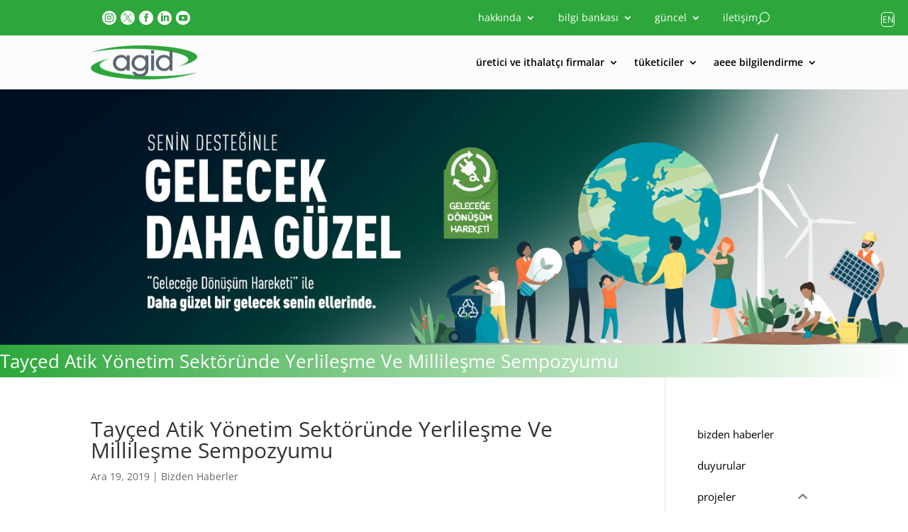

--- FILE ---
content_type: text/css
request_url: https://agidyk.org.tr/wp-content/et-cache/6233/et-core-unified-tb-399-tb-400-deferred-6233.min.css?ver=1758271595
body_size: 1606
content:
.et_pb_section_1_tb_header.et_pb_section{padding-top:0px;padding-right:0px;padding-bottom:0px;padding-left:0px;margin-top:0px;margin-right:0px;margin-bottom:0px;margin-left:0px;background-color:#2DA73B!important}.et_pb_icon_5_tb_header .et_pb_icon_wrap,.et_pb_icon_6_tb_header .et_pb_icon_wrap,.et_pb_icon_7_tb_header .et_pb_icon_wrap,.et_pb_icon_8_tb_header .et_pb_icon_wrap,.et_pb_icon_9_tb_header .et_pb_icon_wrap{background-color:RGBA(255,255,255,0);padding-top:0px!important;padding-right:0px!important;padding-bottom:0px!important;padding-left:0px!important}.et_pb_icon_5_tb_header,.et_pb_icon_6_tb_header,.et_pb_icon_7_tb_header,.et_pb_icon_8_tb_header,.et_pb_icon_9_tb_header{margin-top:5px!important;margin-right:3px!important;margin-bottom:0px!important;margin-left:3px!important;display:inline-block;float:left text-align:left;margin-left:0}.et_pb_icon_5_tb_header .et_pb_icon_wrap .et-pb-icon,.et_pb_icon_6_tb_header .et_pb_icon_wrap .et-pb-icon,.et_pb_icon_7_tb_header .et_pb_icon_wrap .et-pb-icon,.et_pb_icon_8_tb_header .et_pb_icon_wrap .et-pb-icon,.et_pb_icon_9_tb_header .et_pb_icon_wrap .et-pb-icon{font-family:ETmodules!important;font-weight:400!important;color:#FFFFFF;font-size:20px}.et_pb_section_2_tb_header.et_pb_section,.et_pb_section_3_tb_header.et_pb_section{padding-top:0px;padding-right:0px;padding-bottom:0px;padding-left:0px;margin-top:0px;margin-right:0px;margin-bottom:0px;margin-left:0px;background-color:#EDEDED!important}.et_pb_fullwidth_menu_0_tb_header.et_pb_fullwidth_menu ul li a,.et_pb_fullwidth_menu_1_tb_header.et_pb_fullwidth_menu ul li a{font-weight:600;color:#000000!important}.et_pb_fullwidth_menu_0_tb_header.et_pb_fullwidth_menu,.et_pb_fullwidth_menu_1_tb_header.et_pb_fullwidth_menu{background-color:#fcfcfc;padding-top:0px;padding-right:0px;padding-bottom:0px;padding-left:0px;margin-top:0px;margin-right:0px;margin-bottom:0px;margin-left:0px}.et_pb_fullwidth_menu_0_tb_header.et_pb_fullwidth_menu .et_pb_menu__logo,.et_pb_fullwidth_menu_1_tb_header.et_pb_fullwidth_menu .et_pb_menu__logo{padding:0px}.et_pb_fullwidth_menu_0_tb_header.et_pb_fullwidth_menu ul li.current-menu-item a,.et_pb_fullwidth_menu_1_tb_header.et_pb_fullwidth_menu ul li.current-menu-item a{color:#E09900!important}.et_pb_fullwidth_menu_0_tb_header.et_pb_fullwidth_menu .nav li ul,.et_pb_fullwidth_menu_1_tb_header.et_pb_fullwidth_menu .nav li ul{background-color:#FFFFFF!important;border-color:#2DA73B}.et_pb_fullwidth_menu_0_tb_header.et_pb_fullwidth_menu .et_mobile_menu,.et_pb_fullwidth_menu_1_tb_header.et_pb_fullwidth_menu .et_mobile_menu{border-color:#2DA73B}.et_pb_fullwidth_menu_0_tb_header.et_pb_fullwidth_menu .nav li ul.sub-menu a,.et_pb_fullwidth_menu_1_tb_header.et_pb_fullwidth_menu .nav li ul.sub-menu a{color:#A5A5A5!important}.et_pb_fullwidth_menu_0_tb_header.et_pb_fullwidth_menu .et_mobile_menu,.et_pb_fullwidth_menu_0_tb_header.et_pb_fullwidth_menu .et_mobile_menu ul,.et_pb_fullwidth_menu_1_tb_header.et_pb_fullwidth_menu .et_mobile_menu,.et_pb_fullwidth_menu_1_tb_header.et_pb_fullwidth_menu .et_mobile_menu ul{background-color:#fcfcfc!important}.et_pb_fullwidth_menu_0_tb_header .et_pb_row>.et_pb_menu__logo-wrap,.et_pb_fullwidth_menu_0_tb_header .et_pb_menu__logo-slot,.et_pb_fullwidth_menu_1_tb_header .et_pb_row>.et_pb_menu__logo-wrap,.et_pb_fullwidth_menu_1_tb_header .et_pb_menu__logo-slot{width:auto;max-width:100%}.et_pb_fullwidth_menu_0_tb_header .et_pb_row>.et_pb_menu__logo-wrap .et_pb_menu__logo img,.et_pb_fullwidth_menu_0_tb_header .et_pb_menu__logo-slot .et_pb_menu__logo-wrap img,.et_pb_fullwidth_menu_1_tb_header .et_pb_row>.et_pb_menu__logo-wrap .et_pb_menu__logo img,.et_pb_fullwidth_menu_1_tb_header .et_pb_menu__logo-slot .et_pb_menu__logo-wrap img{height:auto;max-height:none}.et_pb_fullwidth_menu_0_tb_header .mobile_nav .mobile_menu_bar:before,.et_pb_fullwidth_menu_0_tb_header .et_pb_menu__icon.et_pb_menu__search-button,.et_pb_fullwidth_menu_0_tb_header .et_pb_menu__icon.et_pb_menu__close-search-button,.et_pb_fullwidth_menu_0_tb_header .et_pb_menu__icon.et_pb_menu__cart-button,.et_pb_fullwidth_menu_1_tb_header .mobile_nav .mobile_menu_bar:before,.et_pb_fullwidth_menu_1_tb_header .et_pb_menu__icon.et_pb_menu__search-button,.et_pb_fullwidth_menu_1_tb_header .et_pb_menu__icon.et_pb_menu__close-search-button,.et_pb_fullwidth_menu_1_tb_header .et_pb_menu__icon.et_pb_menu__cart-button{color:#075600}.et_pb_slide_0_tb_header,.et_pb_slide_1_tb_header{background-color:#075600}.et_pb_slider[data-active-slide="et_pb_slide_0_tb_header"] .et-pb-controllers a,.et_pb_slider[data-active-slide="et_pb_slide_0_tb_header"] .et-pb-controllers .et-pb-active-control,.et_pb_slider[data-active-slide="et_pb_slide_1_tb_header"] .et-pb-controllers a,.et_pb_slider[data-active-slide="et_pb_slide_1_tb_header"] .et-pb-controllers .et-pb-active-control,.et_pb_slider[data-active-slide="et_pb_slide_2_tb_header"] .et-pb-controllers a,.et_pb_slider[data-active-slide="et_pb_slide_2_tb_header"] .et-pb-controllers .et-pb-active-control,.et_pb_fullwidth_slider_0_tb_header .et-pb-controllers a,.et_pb_fullwidth_slider_0_tb_header .et-pb-controllers .et-pb-active-control{background-color:#2DA73B}.et_pb_slide_2_tb_header{background-color:#FFFFFF}div.et_pb_section.et_pb_section_5_tb_header{background-image:linear-gradient(90deg,#2da73b 0%,#ffffff 100%)!important}.et_pb_fullwidth_post_title_0_tb_header .et_pb_title_container h1.entry-title,.et_pb_fullwidth_post_title_0_tb_header .et_pb_title_container h2.entry-title,.et_pb_fullwidth_post_title_0_tb_header .et_pb_title_container h3.entry-title,.et_pb_fullwidth_post_title_0_tb_header .et_pb_title_container h4.entry-title,.et_pb_fullwidth_post_title_0_tb_header .et_pb_title_container h5.entry-title,.et_pb_fullwidth_post_title_0_tb_header .et_pb_title_container h6.entry-title{color:#FFFFFF!important}.et_pb_fullwidth_section .et_pb_fullwidth_post_title_0_tb_header.et_pb_post_title{padding-top:10px!important;padding-bottom:0px!important}.et_pb_slider .et_pb_slide_0_tb_header{background-image:url(https://agidyk.org.tr/wp-content/uploads/2023/01/agid-slider-1.png);background-color:#075600}.et_pb_slider .et_pb_slide_1_tb_header{background-image:url(https://agidyk.org.tr/wp-content/uploads/2022/12/WhatsApp-Gorsel-2022-12-30-saat-11.54.42.jpg);background-color:#075600}.et_pb_slider .et_pb_slide_2_tb_header{background-image:url(https://agidyk.org.tr/wp-content/uploads/2024/01/agid_slider_web-gecis.png);background-color:#FFFFFF}.et_pb_row_1_tb_header.et_pb_row{padding-top:10px!important;padding-bottom:10px!important;padding-left:13px!important;margin-top:0px!important;margin-right:0px!important;margin-bottom:0px!important;margin-left:0px!important;margin-left:auto!important;margin-right:auto!important;padding-top:10px;padding-bottom:10px;padding-left:13px}@media only screen and (min-width:981px){.et_pb_section_1_tb_header,.et_pb_section_3_tb_header,.et_pb_fullwidth_menu_1_tb_header{display:none!important}}@media only screen and (max-width:980px){.et_pb_icon_5_tb_header,.et_pb_icon_6_tb_header,.et_pb_icon_7_tb_header,.et_pb_icon_8_tb_header,.et_pb_icon_9_tb_header{margin-left:auto;margin-right:auto}}@media only screen and (min-width:768px) and (max-width:980px){.et_pb_section_2_tb_header{display:none!important}}@media only screen and (max-width:767px){.et_pb_icon_5_tb_header,.et_pb_icon_6_tb_header,.et_pb_icon_7_tb_header,.et_pb_icon_8_tb_header,.et_pb_icon_9_tb_header{margin-left:auto;margin-right:auto}.et_pb_section_2_tb_header{display:none!important}}.et_pb_section_0_tb_footer.et_pb_section{padding-top:0px;padding-bottom:0px;background-color:#e8e8e8!important}.dsm_menu_0_tb_footer h1.dsm-menu-title,.dsm_menu_0_tb_footer h2.dsm-menu-title,.dsm_menu_0_tb_footer h3.dsm-menu-title,.dsm_menu_0_tb_footer h4.dsm-menu-title,.dsm_menu_0_tb_footer h5.dsm-menu-title,.dsm_menu_0_tb_footer h6.dsm-menu-title,.dsm_menu_1_tb_footer h1.dsm-menu-title,.dsm_menu_1_tb_footer h2.dsm-menu-title,.dsm_menu_1_tb_footer h3.dsm-menu-title,.dsm_menu_1_tb_footer h4.dsm-menu-title,.dsm_menu_1_tb_footer h5.dsm-menu-title,.dsm_menu_1_tb_footer h6.dsm-menu-title,.dsm_menu_2_tb_footer h1.dsm-menu-title,.dsm_menu_2_tb_footer h2.dsm-menu-title,.dsm_menu_2_tb_footer h3.dsm-menu-title,.dsm_menu_2_tb_footer h4.dsm-menu-title,.dsm_menu_2_tb_footer h5.dsm-menu-title,.dsm_menu_2_tb_footer h6.dsm-menu-title,.dsm_menu_3_tb_footer h1.dsm-menu-title,.dsm_menu_3_tb_footer h2.dsm-menu-title,.dsm_menu_3_tb_footer h3.dsm-menu-title,.dsm_menu_3_tb_footer h4.dsm-menu-title,.dsm_menu_3_tb_footer h5.dsm-menu-title,.dsm_menu_3_tb_footer h6.dsm-menu-title,.dsm_menu_4_tb_footer h1.dsm-menu-title,.dsm_menu_4_tb_footer h2.dsm-menu-title,.dsm_menu_4_tb_footer h3.dsm-menu-title,.dsm_menu_4_tb_footer h4.dsm-menu-title,.dsm_menu_4_tb_footer h5.dsm-menu-title,.dsm_menu_4_tb_footer h6.dsm-menu-title,.dsm_menu_5_tb_footer h1.dsm-menu-title,.dsm_menu_5_tb_footer h2.dsm-menu-title,.dsm_menu_5_tb_footer h3.dsm-menu-title,.dsm_menu_5_tb_footer h4.dsm-menu-title,.dsm_menu_5_tb_footer h5.dsm-menu-title,.dsm_menu_5_tb_footer h6.dsm-menu-title{font-weight:600!important;color:#2E4052!important;text-align:left!important}.dsm_menu_0_tb_footer ul.dsm-menu li a,.dsm_menu_0_tb_footer ul.dsm-menu-submenu-collapse li a .et-pb-icon,.dsm_menu_1_tb_footer ul.dsm-menu li a,.dsm_menu_1_tb_footer ul.dsm-menu-submenu-collapse li a .et-pb-icon,.dsm_menu_2_tb_footer ul.dsm-menu li a,.dsm_menu_2_tb_footer ul.dsm-menu-submenu-collapse li a .et-pb-icon,.dsm_menu_3_tb_footer ul.dsm-menu li a,.dsm_menu_3_tb_footer ul.dsm-menu-submenu-collapse li a .et-pb-icon,.dsm_menu_4_tb_footer ul.dsm-menu li a,.dsm_menu_4_tb_footer ul.dsm-menu-submenu-collapse li a .et-pb-icon,.dsm_menu_5_tb_footer ul.dsm-menu li a,.dsm_menu_5_tb_footer ul.dsm-menu-submenu-collapse li a .et-pb-icon{font-size:13px;letter-spacing:1px}.dsm_menu_0_tb_footer.et_pb_module.dsm_menu,.dsm_menu_1_tb_footer.et_pb_module.dsm_menu,.dsm_menu_2_tb_footer.et_pb_module.dsm_menu,.dsm_menu_3_tb_footer.et_pb_module.dsm_menu,.dsm_menu_4_tb_footer.et_pb_module.dsm_menu,.dsm_menu_5_tb_footer.et_pb_module.dsm_menu{padding-top:0px;padding-right:0px;padding-bottom:0px;padding-left:0px;margin-top:0px;margin-right:0px;margin-bottom:0px;margin-left:0px}.dsm_menu_0_tb_footer .dsm-menu-title,.dsm_menu_1_tb_footer .dsm-menu-title,.dsm_menu_2_tb_footer .dsm-menu-title,.dsm_menu_3_tb_footer .dsm-menu-title,.dsm_menu_4_tb_footer .dsm-menu-title,.dsm_menu_5_tb_footer .dsm-menu-title{padding-bottom:10px}.dsm_menu_0_tb_footer .dsm-menu li:not(:last-child),.dsm_menu_1_tb_footer .dsm-menu li:not(:last-child),.dsm_menu_2_tb_footer .dsm-menu li:not(:last-child),.dsm_menu_3_tb_footer .dsm-menu li:not(:last-child),.dsm_menu_4_tb_footer .dsm-menu li:not(:last-child),.dsm_menu_5_tb_footer .dsm-menu li:not(:last-child){margin-bottom:0px}.dsm_menu_0_tb_footer .dsm-menu .menu-item-has-children .sub-menu>li,.dsm_menu_1_tb_footer .dsm-menu .menu-item-has-children .sub-menu>li,.dsm_menu_2_tb_footer .dsm-menu .menu-item-has-children .sub-menu>li,.dsm_menu_3_tb_footer .dsm-menu .menu-item-has-children .sub-menu>li,.dsm_menu_4_tb_footer .dsm-menu .menu-item-has-children .sub-menu>li,.dsm_menu_5_tb_footer .dsm-menu .menu-item-has-children .sub-menu>li{margin-top:0px}.dsm_menu_0_tb_footer ul.dsm-menu,.dsm_menu_1_tb_footer ul.dsm-menu,.dsm_menu_2_tb_footer ul.dsm-menu,.dsm_menu_3_tb_footer ul.dsm-menu,.dsm_menu_4_tb_footer ul.dsm-menu,.dsm_menu_5_tb_footer ul.dsm-menu{padding-left:0px}.dsm_menu_0_tb_footer .dsm-menu .menu-item-has-children .sub-menu,.dsm_menu_1_tb_footer .dsm-menu .menu-item-has-children .sub-menu,.dsm_menu_2_tb_footer .dsm-menu .menu-item-has-children .sub-menu,.dsm_menu_3_tb_footer .dsm-menu .menu-item-has-children .sub-menu,.dsm_menu_4_tb_footer .dsm-menu .menu-item-has-children .sub-menu,.dsm_menu_5_tb_footer .dsm-menu .menu-item-has-children .sub-menu{padding-left:20px}.dsm_menu_0_tb_footer ul.dsm-menu li a,.dsm_menu_1_tb_footer ul.dsm-menu li a,.dsm_menu_2_tb_footer ul.dsm-menu li a,.dsm_menu_3_tb_footer ul.dsm-menu li a,.dsm_menu_4_tb_footer ul.dsm-menu li a,.dsm_menu_5_tb_footer ul.dsm-menu li a{color:#2E4052}.dsm_menu_0_tb_footer ul.dsm-menu li a:active,.dsm_menu_0_tb_footer ul.dsm-menu li.current-menu-item a,.dsm_menu_1_tb_footer ul.dsm-menu li a:active,.dsm_menu_1_tb_footer ul.dsm-menu li.current-menu-item a,.dsm_menu_2_tb_footer ul.dsm-menu li a:active,.dsm_menu_2_tb_footer ul.dsm-menu li.current-menu-item a,.dsm_menu_3_tb_footer ul.dsm-menu li a:active,.dsm_menu_3_tb_footer ul.dsm-menu li.current-menu-item a,.dsm_menu_4_tb_footer ul.dsm-menu li a:active,.dsm_menu_4_tb_footer ul.dsm-menu li.current-menu-item a,.dsm_menu_5_tb_footer ul.dsm-menu li a:active,.dsm_menu_5_tb_footer ul.dsm-menu li.current-menu-item a{color:#2DA73B}#et-boc .dsm_menu_0_tb_footer ul.dsm-menu,.dsm_menu_0_tb_footer ul.dsm-menu,.dsm_menu_0_tb_footer ul.dsm-menu .sub-menu,#et-boc .dsm_menu_1_tb_footer ul.dsm-menu,.dsm_menu_1_tb_footer ul.dsm-menu,.dsm_menu_1_tb_footer ul.dsm-menu .sub-menu,#et-boc .dsm_menu_2_tb_footer ul.dsm-menu,.dsm_menu_2_tb_footer ul.dsm-menu,.dsm_menu_2_tb_footer ul.dsm-menu .sub-menu,#et-boc .dsm_menu_3_tb_footer ul.dsm-menu,.dsm_menu_3_tb_footer ul.dsm-menu,.dsm_menu_3_tb_footer ul.dsm-menu .sub-menu,#et-boc .dsm_menu_4_tb_footer ul.dsm-menu,.dsm_menu_4_tb_footer ul.dsm-menu,.dsm_menu_4_tb_footer ul.dsm-menu .sub-menu,#et-boc .dsm_menu_5_tb_footer ul.dsm-menu,.dsm_menu_5_tb_footer ul.dsm-menu,.dsm_menu_5_tb_footer ul.dsm-menu .sub-menu{list-style-type:none}.dsm_menu_0_tb_footer .dsm-menu-animation-left-right li a span:after,.dsm_menu_1_tb_footer .dsm-menu-animation-left-right li a span:after,.dsm_menu_2_tb_footer .dsm-menu-animation-left-right li a span:after,.dsm_menu_3_tb_footer .dsm-menu-animation-left-right li a span:after,.dsm_menu_4_tb_footer .dsm-menu-animation-left-right li a span:after,.dsm_menu_5_tb_footer .dsm-menu-animation-left-right li a span:after{background-color:#2DA73B}.dsm_menu_0_tb_footer ul.dsm-menu-submenu-collapse li a,.dsm_menu_1_tb_footer ul.dsm-menu-submenu-collapse li a,.dsm_menu_2_tb_footer ul.dsm-menu-submenu-collapse li a,.dsm_menu_3_tb_footer ul.dsm-menu-submenu-collapse li a,.dsm_menu_4_tb_footer ul.dsm-menu-submenu-collapse li a,.dsm_menu_5_tb_footer ul.dsm-menu-submenu-collapse li a{gap:15px}.dsm_menu_0_tb_footer ul.dsm-menu-submenu-collapse li a .et-pb-icon,.dsm_menu_1_tb_footer ul.dsm-menu-submenu-collapse li a .et-pb-icon,.dsm_menu_2_tb_footer ul.dsm-menu-submenu-collapse li a .et-pb-icon,.dsm_menu_3_tb_footer ul.dsm-menu-submenu-collapse li a .et-pb-icon,.dsm_menu_4_tb_footer ul.dsm-menu-submenu-collapse li a .et-pb-icon,.dsm_menu_5_tb_footer ul.dsm-menu-submenu-collapse li a .et-pb-icon{color:RGBA(255,255,255,0);background-color:RGBA(255,255,255,0)}.et_pb_section_1_tb_footer.et_pb_section{padding-top:0px;padding-bottom:0px}.et_pb_text_0_tb_footer.et_pb_text{color:#2E4052!important}.et_pb_text_0_tb_footer h4{font-weight:600;color:#2E4052!important}.et_pb_text_0_tb_footer{width:100%;color:red}.et_pb_section_2_tb_footer{min-height:50px}.et_pb_section_2_tb_footer.et_pb_section{padding-top:0px;padding-bottom:0px;background-color:#2DA73B!important}.et_pb_row_2_tb_footer{background-color:RGBA(255,255,255,0)}.et_pb_row_2_tb_footer.et_pb_row{padding-top:7px!important;padding-bottom:3px!important;margin-top:0px!important;margin-bottom:0px!important;padding-top:7px;padding-bottom:3px}.et_pb_text_1_tb_footer.et_pb_text,.et_pb_text_2_tb_footer.et_pb_text{color:#FFFFFF!important}.et_pb_text_1_tb_footer,.et_pb_text_2_tb_footer{margin-top:10px!important}